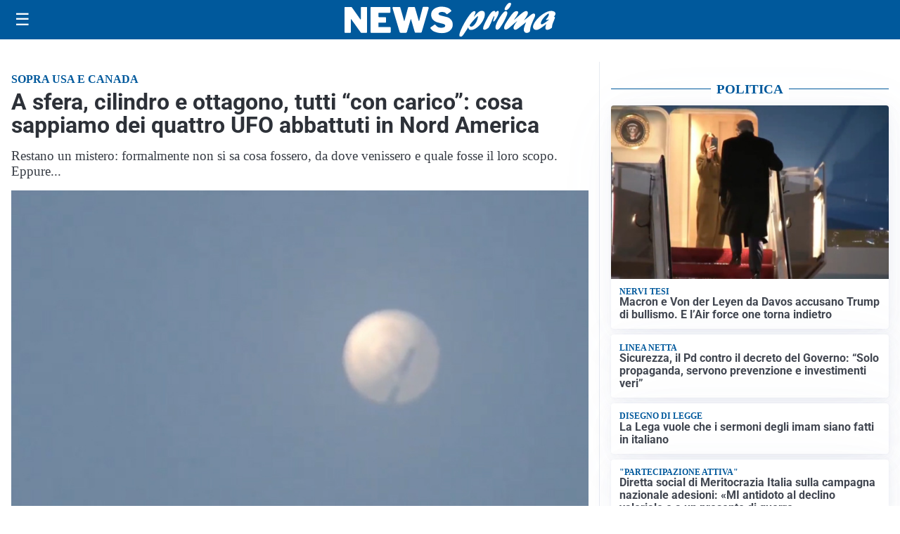

--- FILE ---
content_type: text/html; charset=utf-8
request_url: https://www.google.com/maps/d/embed?mid=1X-_ttU7YSSepSwpC8ARs20_UcdYpsIo&ehbc=2E312F
body_size: 3907
content:
<!DOCTYPE html><html itemscope itemtype="http://schema.org/WebSite"><head><script nonce="us6yHC8BiT9tO6blh-XS_g">window['ppConfig'] = {productName: '06194a8f37177242d55a18e38c5a91c6', deleteIsEnforced:  false , sealIsEnforced:  false , heartbeatRate:  0.5 , periodicReportingRateMillis:  60000.0 , disableAllReporting:  false };(function(){'use strict';function k(a){var b=0;return function(){return b<a.length?{done:!1,value:a[b++]}:{done:!0}}}function l(a){var b=typeof Symbol!="undefined"&&Symbol.iterator&&a[Symbol.iterator];if(b)return b.call(a);if(typeof a.length=="number")return{next:k(a)};throw Error(String(a)+" is not an iterable or ArrayLike");}var m=typeof Object.defineProperties=="function"?Object.defineProperty:function(a,b,c){if(a==Array.prototype||a==Object.prototype)return a;a[b]=c.value;return a};
function n(a){a=["object"==typeof globalThis&&globalThis,a,"object"==typeof window&&window,"object"==typeof self&&self,"object"==typeof global&&global];for(var b=0;b<a.length;++b){var c=a[b];if(c&&c.Math==Math)return c}throw Error("Cannot find global object");}var p=n(this);function q(a,b){if(b)a:{var c=p;a=a.split(".");for(var d=0;d<a.length-1;d++){var e=a[d];if(!(e in c))break a;c=c[e]}a=a[a.length-1];d=c[a];b=b(d);b!=d&&b!=null&&m(c,a,{configurable:!0,writable:!0,value:b})}}
q("Object.is",function(a){return a?a:function(b,c){return b===c?b!==0||1/b===1/c:b!==b&&c!==c}});q("Array.prototype.includes",function(a){return a?a:function(b,c){var d=this;d instanceof String&&(d=String(d));var e=d.length;c=c||0;for(c<0&&(c=Math.max(c+e,0));c<e;c++){var f=d[c];if(f===b||Object.is(f,b))return!0}return!1}});
q("String.prototype.includes",function(a){return a?a:function(b,c){if(this==null)throw new TypeError("The 'this' value for String.prototype.includes must not be null or undefined");if(b instanceof RegExp)throw new TypeError("First argument to String.prototype.includes must not be a regular expression");return this.indexOf(b,c||0)!==-1}});function r(a,b,c){a("https://csp.withgoogle.com/csp/proto/"+encodeURIComponent(b),JSON.stringify(c))}function t(){var a;if((a=window.ppConfig)==null?0:a.disableAllReporting)return function(){};var b,c,d,e;return(e=(b=window)==null?void 0:(c=b.navigator)==null?void 0:(d=c.sendBeacon)==null?void 0:d.bind(navigator))!=null?e:u}function u(a,b){var c=new XMLHttpRequest;c.open("POST",a);c.send(b)}
function v(){var a=(w=Object.prototype)==null?void 0:w.__lookupGetter__("__proto__"),b=x,c=y;return function(){var d=a.call(this),e,f,g,h;r(c,b,{type:"ACCESS_GET",origin:(f=window.location.origin)!=null?f:"unknown",report:{className:(g=d==null?void 0:(e=d.constructor)==null?void 0:e.name)!=null?g:"unknown",stackTrace:(h=Error().stack)!=null?h:"unknown"}});return d}}
function z(){var a=(A=Object.prototype)==null?void 0:A.__lookupSetter__("__proto__"),b=x,c=y;return function(d){d=a.call(this,d);var e,f,g,h;r(c,b,{type:"ACCESS_SET",origin:(f=window.location.origin)!=null?f:"unknown",report:{className:(g=d==null?void 0:(e=d.constructor)==null?void 0:e.name)!=null?g:"unknown",stackTrace:(h=Error().stack)!=null?h:"unknown"}});return d}}function B(a,b){C(a.productName,b);setInterval(function(){C(a.productName,b)},a.periodicReportingRateMillis)}
var D="constructor __defineGetter__ __defineSetter__ hasOwnProperty __lookupGetter__ __lookupSetter__ isPrototypeOf propertyIsEnumerable toString valueOf __proto__ toLocaleString x_ngfn_x".split(" "),E=D.concat,F=navigator.userAgent.match(/Firefox\/([0-9]+)\./),G=(!F||F.length<2?0:Number(F[1])<75)?["toSource"]:[],H;if(G instanceof Array)H=G;else{for(var I=l(G),J,K=[];!(J=I.next()).done;)K.push(J.value);H=K}var L=E.call(D,H),M=[];
function C(a,b){for(var c=[],d=l(Object.getOwnPropertyNames(Object.prototype)),e=d.next();!e.done;e=d.next())e=e.value,L.includes(e)||M.includes(e)||c.push(e);e=Object.prototype;d=[];for(var f=0;f<c.length;f++){var g=c[f];d[f]={name:g,descriptor:Object.getOwnPropertyDescriptor(Object.prototype,g),type:typeof e[g]}}if(d.length!==0){c=l(d);for(e=c.next();!e.done;e=c.next())M.push(e.value.name);var h;r(b,a,{type:"SEAL",origin:(h=window.location.origin)!=null?h:"unknown",report:{blockers:d}})}};var N=Math.random(),O=t(),P=window.ppConfig;P&&(P.disableAllReporting||P.deleteIsEnforced&&P.sealIsEnforced||N<P.heartbeatRate&&r(O,P.productName,{origin:window.location.origin,type:"HEARTBEAT"}));var y=t(),Q=window.ppConfig;if(Q)if(Q.deleteIsEnforced)delete Object.prototype.__proto__;else if(!Q.disableAllReporting){var x=Q.productName;try{var w,A;Object.defineProperty(Object.prototype,"__proto__",{enumerable:!1,get:v(),set:z()})}catch(a){}}
(function(){var a=t(),b=window.ppConfig;b&&(b.sealIsEnforced?Object.seal(Object.prototype):b.disableAllReporting||(document.readyState!=="loading"?B(b,a):document.addEventListener("DOMContentLoaded",function(){B(b,a)})))})();}).call(this);
</script><title itemprop="name">Quattro UFO sul Nord America - Google My Maps</title><meta name="robots" content="noindex,nofollow"/><meta http-equiv="X-UA-Compatible" content="IE=edge,chrome=1"><meta name="viewport" content="initial-scale=1.0,minimum-scale=1.0,maximum-scale=1.0,user-scalable=0,width=device-width"/><meta name="description" itemprop="description" content="Quattro UFO sul Nord America"/><meta itemprop="url" content="https://www.google.com/maps/d/viewer?mid=1X-_ttU7YSSepSwpC8ARs20_UcdYpsIo"/><meta itemprop="image" content="https://www.google.com/maps/d/thumbnail?mid=1X-_ttU7YSSepSwpC8ARs20_UcdYpsIo"/><meta property="og:type" content="website"/><meta property="og:title" content="Quattro UFO sul Nord America - Google My Maps"/><meta property="og:description" content="Quattro UFO sul Nord America"/><meta property="og:url" content="https://www.google.com/maps/d/viewer?mid=1X-_ttU7YSSepSwpC8ARs20_UcdYpsIo"/><meta property="og:image" content="https://www.google.com/maps/d/thumbnail?mid=1X-_ttU7YSSepSwpC8ARs20_UcdYpsIo"/><meta property="og:site_name" content="Google My Maps"/><meta name="twitter:card" content="summary_large_image"/><meta name="twitter:title" content="Quattro UFO sul Nord America - Google My Maps"/><meta name="twitter:description" content="Quattro UFO sul Nord America"/><meta name="twitter:image:src" content="https://www.google.com/maps/d/thumbnail?mid=1X-_ttU7YSSepSwpC8ARs20_UcdYpsIo"/><link rel="stylesheet" id="gmeviewer-styles" href="https://www.gstatic.com/mapspro/_/ss/k=mapspro.gmeviewer.ZPef100W6CI.L.W.O/am=AAAE/d=0/rs=ABjfnFU-qGe8BTkBR_LzMLwzNczeEtSkkw" nonce="FExZomuPanFqH5_PxCWhfQ"><link rel="stylesheet" href="https://fonts.googleapis.com/css?family=Roboto:300,400,500,700" nonce="FExZomuPanFqH5_PxCWhfQ"><link rel="shortcut icon" href="//www.gstatic.com/mapspro/images/favicon-001.ico"><link rel="canonical" href="https://www.google.com/mymaps/viewer?mid=1X-_ttU7YSSepSwpC8ARs20_UcdYpsIo&amp;hl=en_US"></head><body jscontroller="O1VPAb" jsaction="click:cOuCgd;"><div class="c4YZDc HzV7m-b7CEbf SfQLQb-dIxMhd-bN97Pc-b3rLgd"><div class="jQhVs-haAclf"><div class="jQhVs-uMX1Ee-My5Dr-purZT-uDEFge"><div class="jQhVs-uMX1Ee-My5Dr-purZT-uDEFge-bN97Pc"><div class="jQhVs-uMX1Ee-My5Dr-purZT-uDEFge-Bz112c"></div><div class="jQhVs-uMX1Ee-My5Dr-purZT-uDEFge-fmcmS-haAclf"><div class="jQhVs-uMX1Ee-My5Dr-purZT-uDEFge-fmcmS">Open full screen to view more</div></div></div></div></div><div class="i4ewOd-haAclf"><div class="i4ewOd-UzWXSb" id="map-canvas"></div></div><div class="X3SwIb-haAclf NBDE7b-oxvKad"><div class="X3SwIb-i8xkGf"></div></div><div class="Te60Vd-ZMv3u dIxMhd-bN97Pc-b3rLgd"><div class="dIxMhd-bN97Pc-Tswv1b-Bz112c"></div><div class="dIxMhd-bN97Pc-b3rLgd-fmcmS">This map was created by a user. <a href="//support.google.com/mymaps/answer/3024454?hl=en&amp;amp;ref_topic=3188329" target="_blank">Learn how to create your own.</a></div><div class="dIxMhd-bN97Pc-b3rLgd-TvD9Pc" title="Close"></div></div><script nonce="us6yHC8BiT9tO6blh-XS_g">
  function _DumpException(e) {
    if (window.console) {
      window.console.error(e.stack);
    }
  }
  var _pageData = "[[1,null,null,null,null,null,null,null,null,null,\"at\",\"\",\"\",1768989143273,\"\",\"en_US\",false,[],\"https://www.google.com/maps/d/viewer?mid\\u003d1X-_ttU7YSSepSwpC8ARs20_UcdYpsIo\",\"https://www.google.com/maps/d/embed?mid\\u003d1X-_ttU7YSSepSwpC8ARs20_UcdYpsIo\\u0026ehbc\\u003d2E312F\",\"https://www.google.com/maps/d/edit?mid\\u003d1X-_ttU7YSSepSwpC8ARs20_UcdYpsIo\",\"https://www.google.com/maps/d/thumbnail?mid\\u003d1X-_ttU7YSSepSwpC8ARs20_UcdYpsIo\",null,null,true,\"https://www.google.com/maps/d/print?mid\\u003d1X-_ttU7YSSepSwpC8ARs20_UcdYpsIo\",\"https://www.google.com/maps/d/pdf?mid\\u003d1X-_ttU7YSSepSwpC8ARs20_UcdYpsIo\",\"https://www.google.com/maps/d/viewer?mid\\u003d1X-_ttU7YSSepSwpC8ARs20_UcdYpsIo\",null,false,\"/maps/d\",\"maps/sharing\",\"//www.google.com/intl/en_US/help/terms_maps.html\",true,\"https://docs.google.com/picker\",null,false,null,[[[\"//www.gstatic.com/mapspro/images/google-my-maps-logo-regular-001.png\",143,25],[\"//www.gstatic.com/mapspro/images/google-my-maps-logo-regular-2x-001.png\",286,50]],[[\"//www.gstatic.com/mapspro/images/google-my-maps-logo-small-001.png\",113,20],[\"//www.gstatic.com/mapspro/images/google-my-maps-logo-small-2x-001.png\",226,40]]],1,\"https://www.gstatic.com/mapspro/_/js/k\\u003dmapspro.gmeviewer.en_US.knJKv4m5-eY.O/am\\u003dAAAE/d\\u003d0/rs\\u003dABjfnFWJ7eYXBrZ1WlLyBY6MwF9-imcrgg/m\\u003dgmeviewer_base\",null,null,true,null,\"US\",null,null,null,null,null,null,true],[\"mf.map\",\"1X-_ttU7YSSepSwpC8ARs20_UcdYpsIo\",\"Quattro UFO sul Nord America\",null,[-153.691932,64.2823274,-79.5941981,32.8008034],[-153.691932,64.2823274,-79.5941981,32.8008034],[[null,\"-4YBckQoZKg\",\"Livello senza titolo\",\"\",[[[\"https://mt.googleapis.com/vt/icon/name\\u003dicons/onion/SHARED-mymaps-pin-container-bg_4x.png,icons/onion/SHARED-mymaps-pin-container_4x.png,icons/onion/1899-blank-shape_pin_4x.png\\u0026highlight\\u003dff000000,A52714\\u0026scale\\u003d2.0\"],null,1,1,[[null,[45.0521793,-82.48509399999999]],\"0\",null,\"-4YBckQoZKg\",[45.0521793,-82.48509399999999],[0,-128],\"4463CDD8812F959C\"],[[\"Lago Huron\"]]],[[\"https://mt.googleapis.com/vt/icon/name\\u003dicons/onion/SHARED-mymaps-pin-container-bg_4x.png,icons/onion/SHARED-mymaps-pin-container_4x.png,icons/onion/1899-blank-shape_pin_4x.png\\u0026highlight\\u003dff000000,A52714\\u0026scale\\u003d2.0\"],null,1,1,[[null,[59.89982630000001,-153.691932]],\"0\",null,\"-4YBckQoZKg\",[59.8998263,-153.691932],[0,-128],\"4463CE7E5AEC9555\"],[[\"Alaska\"]]],[[\"https://mt.googleapis.com/vt/icon/name\\u003dicons/onion/SHARED-mymaps-pin-container-bg_4x.png,icons/onion/SHARED-mymaps-pin-container_4x.png,icons/onion/1899-blank-shape_pin_4x.png\\u0026highlight\\u003dff000000,A52714\\u0026scale\\u003d2.0\"],null,1,1,[[null,[64.2823274,-135]],\"0\",null,\"-4YBckQoZKg\",[64.2823274,-135],[0,-128],\"4463EDF4EE972D1B\"],[[\"Territorio dello Yukon\"]]],[[\"https://mt.googleapis.com/vt/icon/name\\u003dicons/onion/SHARED-mymaps-pin-container-bg_4x.png,icons/onion/SHARED-mymaps-pin-container_4x.png,icons/onion/1899-blank-shape_pin_4x.png\\u0026highlight\\u003dff000000,A52714\\u0026scale\\u003d2.0\"],null,1,1,[[null,[32.8008034,-79.5941981]],\"0\",null,\"-4YBckQoZKg\",[32.8008034,-79.5941981],[0,-128],\"4463F4264DB83F92\"],[[\"Carolina del Sud\"]]]],null,null,true,null,null,null,null,[[\"-4YBckQoZKg\",1,null,null,null,\"https://www.google.com/maps/d/kml?mid\\u003d1X-_ttU7YSSepSwpC8ARs20_UcdYpsIo\\u0026resourcekey\\u0026lid\\u003d-4YBckQoZKg\",null,null,null,null,null,2,null,[[[\"4463CDD8812F959C\",[[[45.0521793,-82.48509399999999]]],null,null,0,[[\"nome\",[\"Lago Huron\"],1],null,null,null,[null,\"ChIJ1QDqZOTpJ4gRPbbY8MXNar8\",true]],null,0],[\"4463CE7E5AEC9555\",[[[59.8998263,-153.691932]]],null,null,0,[[\"nome\",[\"Alaska\"],1]],null,1],[\"4463EDF4EE972D1B\",[[[64.2823274,-135]]],null,null,0,[[\"nome\",[\"Territorio dello Yukon\"],1],null,null,null,[null,\"ChIJiYtStJiBF1ER6pbMYdWcFC4\",true]],null,2],[\"4463F4264DB83F92\",[[[32.8008034,-79.5941981]]],null,null,0,[[\"nome\",[\"Carolina del Sud\"],1]],null,3]],[[[\"https://mt.googleapis.com/vt/icon/name\\u003dicons/onion/SHARED-mymaps-pin-container-bg_4x.png,icons/onion/SHARED-mymaps-pin-container_4x.png,icons/onion/1899-blank-shape_pin_4x.png\\u0026highlight\\u003dff000000,A52714\\u0026scale\\u003d2.0\",[32,64]],[[\"A52714\",1],1200],[[\"A52714\",0.30196078431372547],[\"A52714\",1],1200]]]]]],null,null,null,null,null,1]],[2],null,null,\"mapspro_in_drive\",\"1X-_ttU7YSSepSwpC8ARs20_UcdYpsIo\",\"https://drive.google.com/abuse?id\\u003d1X-_ttU7YSSepSwpC8ARs20_UcdYpsIo\",true,false,false,\"\",2,false,\"https://www.google.com/maps/d/kml?mid\\u003d1X-_ttU7YSSepSwpC8ARs20_UcdYpsIo\\u0026resourcekey\",3446,true,false,\"\",true,\"\",true,null,[null,null,[1676393954,480522000],[1676393954,565000000]],false,\"https://support.google.com/legal/troubleshooter/1114905#ts\\u003d9723198%2C1115689\"]]";</script><script type="text/javascript" src="//maps.googleapis.com/maps/api/js?v=3.61&client=google-maps-pro&language=en_US&region=US&libraries=places,visualization,geometry,search" nonce="us6yHC8BiT9tO6blh-XS_g"></script><script id="base-js" src="https://www.gstatic.com/mapspro/_/js/k=mapspro.gmeviewer.en_US.knJKv4m5-eY.O/am=AAAE/d=0/rs=ABjfnFWJ7eYXBrZ1WlLyBY6MwF9-imcrgg/m=gmeviewer_base" nonce="us6yHC8BiT9tO6blh-XS_g"></script><script nonce="us6yHC8BiT9tO6blh-XS_g">_startApp();</script></div></body></html>

--- FILE ---
content_type: text/html; charset=utf8
request_url: https://newsprima.it/media/my-theme/widgets/list-posts/sidebar-politica.html?ts=29483152
body_size: 876
content:
<div class="widget-title"><span>Politica</span></div>
<div class="widget-sidebar-featured-poi-lista">
            
                    <article class="featured">
                <a href="https://newsprima.it/politica/macron-e-von-der-leyen-da-davos-accusano-trump-di-bullismo-e-lair-force-one-torna-indietro/">
                                            <figure><img width="480" height="300" src="https://newsprima.it/media/2026/01/Screenshot-2026-01-21-101438-480x300.jpg" class="attachment-thumbnail size-thumbnail wp-post-image" alt="Macron e Von der Leyen da Davos accusano Trump di bullismo. E l&#8217;Air force one torna indietro" loading="lazy" sizes="(max-width: 480px) 480px, (max-width: 1024px) 640px, 1280px" decoding="async" /></figure>
                                        <div class="post-meta">
                                                    <span class="lancio">nervi tesi</span>
                                                <h3>Macron e Von der Leyen da Davos accusano Trump di bullismo. E l&#8217;Air force one torna indietro</h3>
                    </div>
                </a>
            </article>
                    
                    <article class="compact">
                <a href="https://newsprima.it/politica/sicurezza-il-pd-contro-il-decreto-del-governo-solo-propaganda-servono-prevenzione-e-investimenti-veri/">
                    <div class="post-meta">
                                                    <span class="lancio">LINEA NETTA</span>
                                                <h3>Sicurezza, il Pd contro il decreto del Governo: &#8220;Solo propaganda, servono prevenzione e investimenti veri&#8221;</h3>
                    </div>
                </a>
            </article>
                    
                    <article class="compact">
                <a href="https://newsprima.it/politica/la-lega-vuole-che-i-sermoni-degli-imam-siano-fatti-in-italiano/">
                    <div class="post-meta">
                                                    <span class="lancio">DISEGNO DI LEGGE</span>
                                                <h3>La Lega vuole che i sermoni degli imam siano fatti in italiano</h3>
                    </div>
                </a>
            </article>
                    
                    <article class="compact">
                <a href="https://newsprima.it/politica/diretta-social-di-meritocrazia-italia-sulla-campagna-nazionale-adesioni-mi-antidoto-al-declino-valoriale-e-a-un-presente-di-guerre/">
                    <div class="post-meta">
                                                    <span class="lancio">"PARTECIPAZIONE ATTIVA"</span>
                                                <h3>Diretta social di Meritocrazia Italia sulla campagna nazionale adesioni: «MI antidoto al declino valoriale e a un presente di guerre»</h3>
                    </div>
                </a>
            </article>
            </div>

<div class="widget-footer"><a role="button" href="/politica/" class="outline widget-more-button">Altre notizie</a></div>

--- FILE ---
content_type: text/html; charset=utf8
request_url: https://newsprima.it/media/my-theme/widgets/list-posts/sidebar-esteri.html?ts=29483152
body_size: 826
content:
<div class="widget-title"><span>Esteri</span></div>
<div class="widget-sidebar-featured-poi-lista">
            
                    <article class="featured">
                <a href="https://newsprima.it/esteri/altro-incidente-ferroviario-in-spagna-almeno-un-morto-e-37-feriti-a-due-giorni-dalla-tragedia-di-adamuz/">
                                            <figure><img width="480" height="300" src="https://newsprima.it/media/2026/01/G_JAVeNWQAAPMPl-480x300.jpg" class="attachment-thumbnail size-thumbnail wp-post-image" alt="Altro incidente ferroviario in Spagna: almeno un morto e 37 feriti a due giorni dalla tragedia di Adamuz" loading="lazy" sizes="(max-width: 480px) 480px, (max-width: 1024px) 640px, 1280px" decoding="async" /></figure>
                                        <div class="post-meta">
                                                    <span class="lancio">catalogna</span>
                                                <h3>Altro incidente ferroviario in Spagna: almeno un morto e 37 feriti a due giorni dalla tragedia di Adamuz</h3>
                    </div>
                </a>
            </article>
                    
                    <article class="compact">
                <a href="https://newsprima.it/esteri/trump-quiz-fino-a-dove-mi-spingero-sulla-groenlandia-lo-scoprirete/">
                    <div class="post-meta">
                                                    <span class="lancio">Da Washington</span>
                                                <h3>Trump quiz: &#8220;Fino a dove mi spingerò sulla Groenlandia? Lo scoprirete&#8221;</h3>
                    </div>
                </a>
            </article>
                    
                    <article class="compact">
                <a href="https://newsprima.it/esteri/macron-al-wef-nuovi-dazi-inaccettabili-leuropa-non-puo-piegarsi-alla-legge-del-piu-forte/">
                    <div class="post-meta">
                                                    <span class="lancio">DAVOS</span>
                                                <h3>Macron al WEF: &#8220;Nuovi dazi inaccettabili, l’Europa non può piegarsi alla legge del più forte&#8221;</h3>
                    </div>
                </a>
            </article>
                    
                    <article class="compact">
                <a href="https://newsprima.it/esteri/ucraina-missili-russi-sulle-infrastrutture-energetiche-zelensky-per-ora-non-andra-a-davos/">
                    <div class="post-meta">
                                                    <span class="lancio">GUERRA</span>
                                                <h3>Ucraina, missili russi sulle infrastrutture energetiche. Zelensky (per ora) non andrà a Davos</h3>
                    </div>
                </a>
            </article>
            </div>

<div class="widget-footer"><a role="button" href="/esteri/" class="outline widget-more-button">Altre notizie</a></div>

--- FILE ---
content_type: text/html; charset=utf8
request_url: https://newsprima.it/media/my-theme/widgets/list-posts/sidebar-video-piu-visti.html?ts=29483152
body_size: 733
content:
<div class="widget-title"><span>Video più visti</span></div>
<div class="widget-sidebar-featured-poi-lista">
            
                    <article class="featured">
                <a href="https://newsprima.it/politica/macron-e-von-der-leyen-da-davos-accusano-trump-di-bullismo-e-lair-force-one-torna-indietro/">
                                            <figure><img width="480" height="300" src="https://newsprima.it/media/2026/01/Screenshot-2026-01-21-101438-480x300.jpg" class="attachment-thumbnail size-thumbnail wp-post-image" alt="Macron e Von der Leyen da Davos accusano Trump di bullismo. E l&#8217;Air force one torna indietro" loading="lazy" sizes="(max-width: 480px) 480px, (max-width: 1024px) 640px, 1280px" decoding="async" /></figure>
                                        <div class="post-meta">
                                                    <span class="lancio">nervi tesi</span>
                                                <h3>Macron e Von der Leyen da Davos accusano Trump di bullismo. E l&#8217;Air force one torna indietro</h3>
                    </div>
                </a>
            </article>
                    
                    <article class="compact">
                <a href="https://newsprima.it/attualita/i-comuni-a-scuola-con-aprica-oltre-150-amministratori-ai-webinar-su-rifiuti-e-nuove-regole-arera/">
                    <div class="post-meta">
                                                    <span class="lancio">Nuovo quadro regolatorio</span>
                                                <h3>I Comuni “a scuola” con Aprica:  oltre 150 amministratori ai webinar su rifiuti e nuove regole ARERA</h3>
                    </div>
                </a>
            </article>
                    
                    <article class="compact">
                <a href="https://newsprima.it/attualita/focus-del-giorno-vassiliki-tziveli-su-colpa-e-responsabilita/">
                    <div class="post-meta">
                                                    <span class="lancio">Mental coach</span>
                                                <h3>Focus del giorno: Vassiliki Tziveli su colpa e responsabilità</h3>
                    </div>
                </a>
            </article>
            </div>

<div class="widget-footer"><a role="button" href="/multimedia/video/" class="outline widget-more-button">Altri video</a></div>